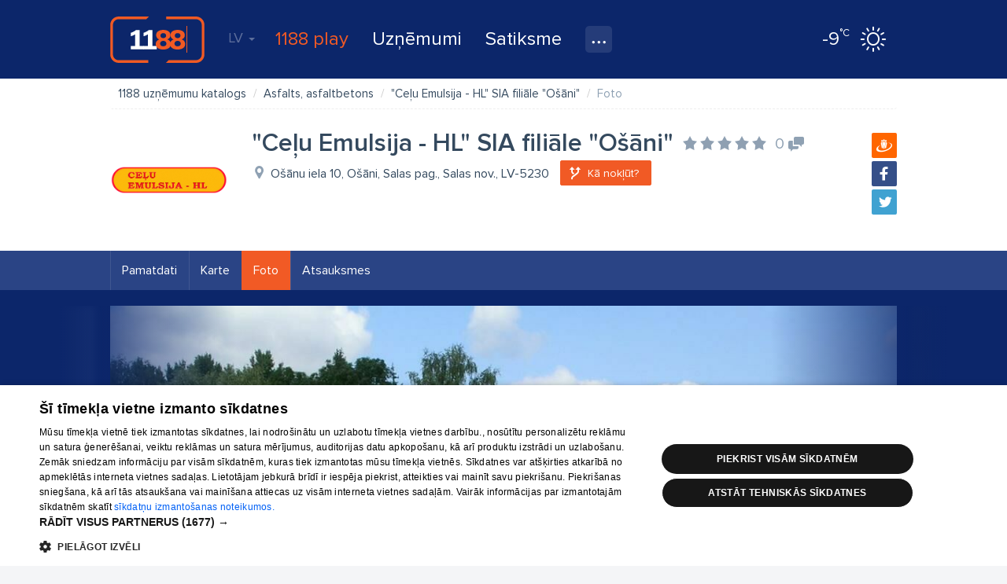

--- FILE ---
content_type: text/html; charset=UTF-8
request_url: https://www.1188.lv/katalogs/asfalts-asfaltbetons-1265/celu-emulsija-hl-sia-filiale-osani-834339/foto
body_size: 45885
content:
<!DOCTYPE html>
<html lang="lv">
<head>
    <meta charset="UTF-8"/>
    <meta name="viewport" content="width=device-width, initial-scale=1.0, maximum-scale=1.0, user-scalable=no">
    <meta name="theme-color" content="rgb(0,92,150)">
    <title>&quot;Ceļu Emulsija - HL&quot; SIA filiāle &quot;Ošāni&quot; foto - 1188 uzņēmumu katalogs</title>
    <meta name="description" content="Fotogrāfijas no &quot;Ceļu Emulsija - HL&quot; SIA filiāle &quot;Ošāni&quot;. Apskatiet &quot;Ceļu Emulsija - HL&quot; SIA filiāle &quot;Ošāni&quot; nosūtītās fotogrāfijas.">
<link href="/v4/assets/99fed6fd/assets/owl.carousel.min.css?v=1671790134" rel="stylesheet">
<link href="/v4/assets/304fe86b/css/infopage-gallery.css?v=1671790140" rel="stylesheet">
<link href="/v4/assets/74ec5449/css/bootstrap.css?v=1671790134" rel="stylesheet">
<link href="//fonts.googleapis.com/css?family=Roboto:300,400,500,700|Ubuntu:400,500,700&amp;subset=latin-ext,cyrillic" rel="stylesheet">
<link href="/v4/css/app.min.css?v=1762289882" rel="stylesheet">
<link href="//fonts.googleapis.com/css?family=Roboto+Slab:400,700&amp;amp;subset=latin-ext,cyrillic" rel="stylesheet">
<link href="/v4/css/infopage.min.css?v=1762289882" rel="stylesheet">
<link href="/v4/css/catalog.min.css?v=1762289882" rel="stylesheet">
<style>
            #delfi-adx-2199623 {
                position: fixed;
                bottom: 0;
                left: 0;
                right: 0;
                width: 100%;
                max-width: 100vw;
                background-color: #fff;
                z-index: 9998;
                box-shadow: 0 -2px 10px rgba(0, 0, 0, 0.1);
                text-align: center;
                display: none;
                padding: 10px 0;
                overflow: hidden;
                height: auto;
                min-height: 90px;
                box-sizing: border-box;
            }

            #delfi-adx-2199623 .adform-floor-content {
                position: relative;
                width: 100%;
                max-width: 100%;
                height: auto;
                overflow: hidden;
                text-align: center;
                box-sizing: border-box;
                padding: 0 10px;
                margin: 0 auto;
            }

            /* Iframe wrapper container */
            #delfi-adx-2199623 .adform-iframe-wrapper {
                width: 100% !important;
                max-width: 100% !important;
                overflow: hidden !important;
                position: relative;
                box-sizing: border-box;
                margin: 0 auto;
                flex-shrink: 0;
                flex-grow: 1;
                min-width: 0;
            }

            /* Iframe styling - original dimensions preserved, scaled via transform */
            #delfi-adx-2199623 .adform-iframe-wrapper iframe {
                display: block !important;
                margin: 0 !important;
                padding: 0 !important;
                border: none !important;
                transform-origin: top left !important;
                box-sizing: border-box !important;
                max-width: none !important;
                max-height: none !important;
            }

            /* Even narrower screens */
            @media (max-width: 768px) {
                #delfi-adx-2199623 {
                    padding: 5px 0;
                }
                #delfi-adx-2199623 .adform-floor-content {
                    padding: 0 5px;
                }
            }

            #delfi-adx-2199623 .adform-floor-close {
                position: absolute;
                top: -15px;
                right: 15px;
                width: 30px;
                height: 30px;
                border-radius: 50%;
                background-color: rgba(0, 0, 0, 0.7);
                border: 2px solid #fff;
                cursor: pointer;
                display: flex;
                align-items: center;
                justify-content: center;
                z-index: 1;
            }

            #delfi-adx-2199623 .adform-floor-close:before,
            #delfi-adx-2199623 .adform-floor-close:after {
                content: '';
                position: absolute;
                width: 15px;
                height: 2px;
                background-color: #fff;
            }

            #delfi-adx-2199623 .adform-floor-close:before {
                transform: rotate(45deg);
            }

            #delfi-adx-2199623 .adform-floor-close:after {
                transform: rotate(-45deg);
            }

            #adform-floor-adsense {
                position: fixed;
                bottom: 0;
                left: 0;
                right: 0;
                width: 100%;
                max-width: 100vw;
                background-color: #fff;
                z-index: 9998;
                box-shadow: 0 -2px 10px rgba(0, 0, 0, 0.1);
                text-align: center;
                display: none;
                padding: 10px 0;
                overflow: hidden;
                box-sizing: border-box;
            }

            @media (max-width: 695px) {
                #delfi-adx-2199623,
                #adform-floor-adsense {
                    display: none !important;
                }
            }
        </style>                <!-- Google Tag Manager -->
    <script>(function(w,d,s,l,i){w[l]=w[l]||[];w[l].push({'gtm.start':
                new Date().getTime(),event:'gtm.js'});var f=d.getElementsByTagName(s)[0],
            j=d.createElement(s),dl=l!='dataLayer'?'&l='+l:'';j.async=true;j.src=
            'https://www.googletagmanager.com/gtm.js?id='+i+dl;f.parentNode.insertBefore(j,f);
        })(window,document,'script','dataLayer','GTM-569RRMW');
    </script>
    <!-- End Google Tag Manager -->
    <script type="application/javascript" src="https://ced.sascdn.com/tag/3323/smart.js" async></script>
        <script>
        // Load Adform script only once
        if (!window.adformtag) {
            var adformScript = document.createElement('script');
            adformScript.src = '//s1.adform.net/banners/scripts/adx.js';
            adformScript.async = true;
            document.head.appendChild(adformScript);
        }
    </script>
        </head>
<body><!-- Google Tag Manager (noscript) -->
<noscript>
    <iframe src="https://www.googletagmanager.com/ns.html?id=GTM-569RRMW" height="0" width="0" style="display:none;visibility:hidden"></iframe>
</noscript>
<!-- End Google Tag Manager (noscript) -->

    <div class="banner wallpaper-top">
    <div class="container-fluid">
            </div>
</div>
<div id="delfi-adx-2199623" 
     class="adform-floor-ad" 
     data-adform-type="floor_ad" 
     data-adform-id="2199623"
     style="display: none;">
    <div class="adform-floor-close" onclick="document.getElementById('delfi-adx-2199623').style.display='none';"></div>
    <div class="adform-floor-content">
        <!-- Adform content will be inserted here -->
    </div>
</div>

<div id="adform-floor-adsense" style="display: none;">
    <!-- AdSense fallback will be inserted here -->
    <ins class="adsbygoogle"
         style="display:inline-block;width:970px;height:90px"
         data-ad-client="pub-1066444100463751"
         data-ad-slot="1188LV00_Pixel_visas_lapas"></ins>
</div>
<div class="page-container">
    <div id="nav-tabs">
    <div class="container-fluid">
        <a id="nav-logo" href="https://www.1188.lv/" title="Atpakaļ uz sākumlapu">1188</a>
        <div id="header-menu-mob" data-icon="menu">
            <select onchange="if(this.value === 'https://play.1188.lv') { window.open(this.value, '_blank'); } else if (this.value) { window.location.href = this.value }">
                <option hidden selected></option>
                <option value="https://play.1188.lv">1188 play</option>
                                    <option value="https://www.1188.lv/zinas/kategorija/izklaide/15">Izklaide</option>
                                <option value="https://www.1188.lv/katalogs">Uzņēmumi</option>
                <option value="https://www.1188.lv/satiksme">Satiksme</option>
                <option value="https://www.1188.lv/varda-dienas">Vārda dienas</option>
                <option value="https://www.1188.lv/laika-zinas">Laika ziņas</option>
                <option value="https://www.1188.lv/zinas/360tv-zinnesi-kontakti/25348 ">360 Ziņas kontakti</option>
                <option value="https://www.1188.lv/iesaka/tv">TV programma</option>
                <option value="https://www.1188.lv/iesaka/kino">Kino</option>
                <option value="https://www.1188.lv/iesaka/horoskopi">Horoskopi</option>
            </select>
        </div>
        <div class="menu">
            <div id="lang-nav" class="dropdown">
    <a data-toggle="dropdown" aria-haspopup="true" aria-expanded="false" data-language="lv">LV <span class="caret"></span></a>
    <ul class="dropdown-menu">
                    <li><a href="https://www.1188.lv/katalogs/asfalts-asfaltbetons-1265/celu-emulsija-hl-sia-filiale-osani-834339/foto" data-language="lv">LV</a></li>
                    <li><a href="https://www.1188.lv/en/catalog/asfalts-asfaltbetons-1265/celu-emulsija-hl-sia-filiale-osani-834339/photo" data-language="en">EN</a></li>
                    <li><a href="https://www.1188.lv/ru/katalog/asfalts-asfaltbetons-1265/celu-emulsija-hl-sia-filiale-osani-834339/foto" data-language="ru">RU</a></li>
            </ul>
</div>
            <ul>
                <li class="play-portal"><a href="https://play.1188.lv" target="_blank">1188 play</a></li>
                <li><a href="https://www.1188.lv/katalogs">Uzņēmumi</a></li>
                <li><a href="https://www.1188.lv/satiksme">Satiksme</a>
                </li>
                <li class="dropdown">
                    <a class="icon" data-icon="nav-more" data-toggle="dropdown" aria-haspopup="true"
                       aria-expanded="false" title="Visi pakalpojumi"></a>
                    <ul class="dropdown-menu">
                        <li>
                            <a href="https://www.1188.lv/laika-zinas">Laika ziņas</a>
                        </li>
                        <li>
                            <a href="https://www.1188.lv/varda-dienas">Vārda dienas</a>
                        </li>
                        <li>
                            <a href="https://www.1188.lv/zinas/360tv-zinnesi-kontakti/25348">360 Ziņas kontakti</a>
                        </li>
                        <li>
                            <a href="https://www.1188.lv/iesaka/tv">TV programma</a>
                        </li>
                        <li>
                            <a href="https://www.1188.lv/iesaka/kino">Kino</a>
                        </li>
                        <li>
                            <a href="https://www.1188.lv/iesaka/horoskopi">Horoskopi</a>
                        </li>
                    </ul>
                </li>
            </ul>
        </div>
        <div class="today-weather">
    <a href="https://www.1188.lv/laika-zinas/riga">
        <span data-icon="wicon" class="d sun"></span>
        <span class="temp"><strong>-9</strong><span>°C</span></span>
    </a>
</div>    </div>
</div>
    <div class="page-content">
        <div id="catalog-header">
    <div class="container-fluid">
        <div class="form-container">
            <form id="catalog-header-form" action="https://www.1188.lv/katalogs/meklet" method="get">            <div class="form-group label-inside what field-what-autocomplete">
<label class="control-label" for="infopagesearch-what">Ko?</label>
<input type="search" id="what-autocomplete" class="form-control" name="InfopageSearch[what]" autocomplete="off" placeholder="produkts, pakalpojums, uzņēmums">

<p class="help-block help-block-error"></p>
</div>
            <div class="form-group label-inside where">
                <input type="hidden" id="infopagesearch-vzd_code" name="InfopageSearch[vzd_code]" data-input="vzd_code">                <label class="control-label" for="where">Kur?</label>
                <input type="search" id="where-autocomplete" class="form-control" name="where" placeholder="Piem. Dārzciems, Rīga" autocomplete="off">            </div>
            <button type="submit" class="btn btn-success" title="Meklēt">Meklēt</button>
            </form>        </div>
    </div>
</div>

<div id="catalog">
    
<section id="infopage" class="catalog-content yp">
        <header id="company-header">
    <div class="container-fluid">
        <ul class="breadcrumb"><li itemscope itemtype="http://data-vocabulary.org/Breadcrumb"><a href="https://www.1188.lv/katalogs" itemprop="url"><span itemprop="title">1188 uzņēmumu katalogs</span></a></li>
<li itemscope itemtype="http://data-vocabulary.org/Breadcrumb"><a href="https://www.1188.lv/katalogs/asfalts-asfaltbetons-1265" itemprop="url"><span itemprop="title">Asfalts, asfaltbetons</span></a></li>
<li itemscope itemtype="http://data-vocabulary.org/Breadcrumb"><a href="https://www.1188.lv/katalogs/asfalts-asfaltbetons-1265/celu-emulsija-hl-sia-filiale-osani-834339" itemprop="url"><span itemprop="title">&quot;Ceļu Emulsija - HL&quot; SIA filiāle &quot;Ošāni&quot;</span></a></li>
<li class="active"><span>Foto</span></li>
</ul>    </div>

    
    <div class="container-fluid">
        <div class="company-header-info">
                            <div class="logo">
                    <a href="https://www.1188.lv/katalogs/asfalts-asfaltbetons-1265/celu-emulsija-hl-sia-filiale-osani-834339">
                        <img src="//img.1188.lv/v4/202509/966/478/3/2bbfe3e3f6a1bf6b7a43143fa37cbbb2.png" alt="&quot;Ceļu Emulsija - HL&quot; SIA filiāle &quot;Ošāni&quot;" title="&quot;Ceļu Emulsija - HL&quot; SIA filiāle &quot;Ošāni&quot;">
                    </a>
                </div>
                        <div class="info">
                
<div class="share">
    <a data-icon="draugiem" class="share-button" href="javascript:" target="popup" data-url="https://www.draugiem.lv/say/ext/add.php?url=https%3A%2F%2Fwww.1188.lv%2Fkatalogs%2Fasfalts-asfaltbetons-1265%2Fcelu-emulsija-hl-sia-filiale-osani-834339&title=%22Ce%C4%BCu+Emulsija+-+HL%22+SIA+fili%C4%81le+%22O%C5%A1%C4%81ni%221188+uz%C5%86%C4%93mumu+katalogs"></a>
    <a data-icon="facebook" class="share-button" href="javascript:" target="popup" data-url="https://www.facebook.com/sharer/sharer.php?u=https%3A%2F%2Fwww.1188.lv%2Fkatalogs%2Fasfalts-asfaltbetons-1265%2Fcelu-emulsija-hl-sia-filiale-osani-834339&title=%22Ce%C4%BCu+Emulsija+-+HL%22+SIA+fili%C4%81le+%22O%C5%A1%C4%81ni%221188+uz%C5%86%C4%93mumu+katalogs&picture=http%3A%2F%2Fimg.1188.lv%2Fv4%2F202509%2F966%2F478%2F4%2Fb58a59637339d96a6ed331745d8c284e.png"></a>
    <a data-icon="twitter" class="share-button" href="javascript:" target="popup" data-url="https://twitter.com/intent/tweet?url=https%3A%2F%2Fwww.1188.lv%2Fkatalogs%2Fasfalts-asfaltbetons-1265%2Fcelu-emulsija-hl-sia-filiale-osani-834339&text=RT%20%401188%20%22Ce%C4%BCu+Emulsija+-+HL%22+SIA+fili%C4%81le+%22O%C5%A1%C4%81ni%221188+uz%C5%86%C4%93mumu+katalogs"></a>
</div>
                <h1 class="title">
                    <span class="name">&quot;Ceļu Emulsija - HL&quot; SIA filiāle &quot;Ošāni&quot;</span>
                    <a class="rating" href="https://www.1188.lv/atsauksmes/celu-emulsija-hl-sia-filiale-osani/834339" title="Vidējais vērtējums:" data-score="0"><span class="comments empty-comments" title="0 komentāri" data-icon="comments">0</span></a>                </h1>
                <div class="address" data-icon="address">
                    Ošānu iela 10, Ošāni, Salas pag., Salas nov., LV-5230                </div>
                <div class="buttons">
                                                                        <a id="direction-btn" class="btn btn-warning" href="https://www.1188.lv/satiksme/marsruta-planotajs?to_lat=56.45640182&amp;to_lng=25.78926659&amp;from=Nor%C4%81di+s%C4%81kumpunktu&amp;from_lat=56.9496487&amp;from_lng=24.1051864&amp;search=1&amp;to=%22Ce%C4%BCu+Emulsija+-+HL%22+SIA+fili%C4%81le+%22O%C5%A1%C4%81ni%22" data-icon="direction"><span>Kā nokļūt?</span></a>                                                            </div>
                                            </div>
        </div>
    </div>
</header>    
    <nav id="infopage-tabs" class="sticky">
        <div class="container-fluid">
            <ul class="nav nav-pills"><li><a href="https://www.1188.lv/katalogs/asfalts-asfaltbetons-1265/celu-emulsija-hl-sia-filiale-osani-834339">Pamatdati</a></li>
<li><a href="https://www.1188.lv/katalogs/asfalts-asfaltbetons-1265/celu-emulsija-hl-sia-filiale-osani-834339/karte">Karte</a></li>
<li class="active"><a href="https://www.1188.lv/katalogs/asfalts-asfaltbetons-1265/celu-emulsija-hl-sia-filiale-osani-834339/foto">Foto</a></li>
<li><a href="https://www.1188.lv/atsauksmes/celu-emulsija-hl-sia-filiale-osani/834339">Atsauksmes</a></li></ul>        </div>
    </nav>
    
    <div id="infopage-gallery-slider" class="photo">
        <div class="container-fluid">
            <div class="owl-carousel">
                                    <div class="item item-photo" data-hash="1">
    <img src="//img.1188.lv/v4/202509/966/479/4/29f15bdc1c037f4af572f341581266f2.jpg" alt="">
            <span class="pic-title">bitumena emulsijas ražošanas kompānija</span>
    </div>                                    <div class="item item-photo" data-hash="2">
    <img src="//img.1188.lv/v4/202509/966/480/4/91460f1549ca8aabfb26d2e85a1b4719.jpg" alt="">
            <span class="pic-title">asfalts</span>
    </div>                                    <div class="item item-photo" data-hash="3">
    <img src="//img.1188.lv/v4/202509/966/481/4/8b60a384f076ffa3a0316e97cd296d84.jpg" alt="">
            <span class="pic-title">Bitumena emulsija</span>
    </div>                            </div>
        </div>
    </div>
    </section>
</div>
    </div>
    <footer id="footer">
    <div class="container-fluid">
        <div class="left">
            <form class="form" role="form" method="get" action="https://www.1188.lv/katalogs/meklet">
                <div class="form-group">
                    <input type="search" autocomplete="off" class="form-control " name="InfopageSearch[what]" placeholder="Ko vēlies uzzināt?">
                </div>
                <button type="submit" class="btn icon-only" data-icon="search" title="Meklēt">Meklēt</button>
            </form>
            <nav id="footer-nav" class="row hidden-xs">
                <ul class="col-sm-4">
                    <li><a href="https://www.1188.lv/zinas/1188-pakalpojumi/2148">Par mums</a></li>
                    <li><a href="https://www.1188.lv/par-mums/reklama">Reklāma</a></li>
                    <li><a href="https://www.1188.lv/par-mums/biznesam">Biznesa klientiem</a></li>
                    <li><a href="https://www.1188.lv/par-mums/tarifi">Tarifi</a></li>
                    <li><a href="https://www.1188.lv/privatuma-politika">Privātuma politika</a></li>
                    <li><a href="javascript:CookieScript.instance.show()">Sīkdatņu iestatījumi</a></li>
                    <li><a href="https://www.1188.lv/zinas/sikdatnu-lietosanas-noteikumi-interneta-vietne-1188-lv/5991">Sīkdatņu lietošanas noteikumi</a></li>
                    <li><a href="https://www.1188.lv/komentaru-noteikumi">Komentāru pievienošana</a></li>
                </ul>
                <ul class="col-sm-4">
                    <li><a href="https://www.1188.lv/katalogs">Uzņēmumi</a></li>
                    <li><a href="https://www.1188.lv/satiksme">Autobusi, vilcieni, starptautiskie reisi</a></li>
                    <li><a href="https://www.1188.lv/satiksme/starppilsetu-autobusi">Autobusu biļetes</a></li>
                    <li><a href="https://www.1188.lv/satiksme/vilcieni">Vilcienu biļetes</a></li>
                </ul>
                <ul class="col-sm-4">
                    <li><a href="https://www.1188.lv/iesaka/kino">Kinoteātros</a></li>
                    <li><a href="https://www.1188.lv/iesaka/tv">TV programma</a></li>
                    <li><a href="https://www.1188.lv/liguma-noteikumi">Līguma noteikumi</a></li>
                    <li><a href="https://www.1188.lv/zinas/360tv-zinnesi-kontakti/25348">360 Ziņas kontakti</a></li>
                </ul>
            </nav>
            <div id="footer-nav-mob" class="hidden visible-xs" data-icon="menu">
                <select onchange="if (this.value) window.location.href=this.value">
                    <option hidden selected></option>
                    <optgroup label="">
                        <option value="https://www.1188.lv/zinas/1188-pakalpojumi/2148">Par mums</option>
                        <option value="https://www.1188.lv/par-mums/reklama">Reklāma</option>
                        <option value="https://www.1188.lv/par-mums/biznesam">Biznesa klientiem</option>
                        <option value="https://www.1188.lv/par-mums/tarifi">Tarifi</option>
                        <option value="https://www.1188.lv/privatuma-politika">Privātuma politika</option>
                        <option value="https://www.1188.lv/zinas/sikdatnu-lietosanas-noteikumi-interneta-vietne-1188-lv/5991">Sīkdatņu lietošanas noteikumi</option>
                        <option value="https://www.1188.lv/komentaru-noteikumi">Komentāru pievienošana</option>
                    </optgroup>
                    <optgroup label="">
                        <option value="https://www.1188.lv/katalogs">Uzņēmumi</option>
                        <option value="https://www.1188.lv/satiksme">Autobusi, vilcieni, starptautiskie reisi</option>
                        <option value="https://www.1188.lv/satiksme/starppilsetu-autobusi">Autobusu biļetes</option>
                        <option value="https://www.1188.lv/satiksme/vilcieni">Vilcienu biļetes</option>
                    </optgroup>
                    <optgroup label="">
                        <option value="https://www.1188.lv/iesaka/tv">TV programma</option>
                        <option value="https://www.1188.lv/iesaka/kino">Kinoteātros</option>
                        <option value="https://www.1188.lv/liguma-noteikumi">Līguma noteikumi</option>
                        <option value="https://www.1188.lv/zinas/360tv-zinnesi-kontakti/25348">360 Ziņas kontakti</option>
                    </optgroup>
                </select>
            </div>
            <div class="add-company">
                <a class="btn btn-block btn-warning btn-lg" data-icon="next" href="https://www.1188.lv/katalogs/registret-uznemumu">Piesaki savu uzņēmumu</a>
                <p class="notes">Ja tavs uzņēmums nav mūsu datubāzē, aizpildi vienkāršu formu.</p>
            </div>
        </div>
        <div class="right">
            <div class="copyright">
                <p class="text-wrap">1188 datu bāzes, tās daļas vai datu bāzē iekļautās informācijas, vai informācijas daļas pavairošana vai izplatīšana jebkādā formā stingri aizliegta. Tāpat arī ir aizliegta lejupielāde automātiskā režīmā. Jebkura 1188 web lapā publicētā materiāla pārpublicēšana ir kategoriski aizliegta bez 1188 web lapas redakcijas atļaujas.</p>
                <p>Portāla palīdzības dienests: e-pasts - <a href="mailto:info@1188.lv" title="Palīdzības dienesta e-pasta adrese">info@1188.lv</a><br>
                    Izstrādāts <a href="https://www.tet.lv/par-tet/par-mums/zimoli">SIA Helio Media</a> 2004-2026</p>
            </div>
            <ul class="soc-icons">
                <li><a data-icon="facebook" target="_blank" href="//www.facebook.com/1188.lv"></a></li>
                <li><a data-icon="draugiem" target="_blank" href="//www.draugiem.lv/1188"></a></li>
                <li><a data-icon="twitter" target="_blank" href="//twitter.com/1188"></a></li>
                <li><a data-icon="google" target="_blank" href="//plus.google.com/u/1/116153303316815609354"></a></li>
            </ul>
        </div>
    </div>
</footer>
</div>
    <div id="sas_93629"></div>
    <script type="application/javascript">
        var sas = sas || {};
        sas.cmd = sas.cmd || [];
        sas.cmd.push(
            function () {
                sas.call(
                    { siteId: 287038, pageId: 1315282, formatId: 93629, tagId: "sas_93629" },
                    { networkId: 3323, domain: "https://www14.smartadserver.com" /*, onNoad: function() {} */ }
                );
            }
        );
    </script>
    <!-- Load Delfi script after jQuery and StickyAsset are ready -->
    <script>
        (function() {
            // Check if Delfi script is already loaded
            if (window.delfi_afp && window.delfi_afp.push && typeof window.delfi_afp.push === 'function') {
                return; // Already loaded
            }
            
            var loadAttempts = 0;
            var maxAttempts = 50; // 5 seconds max (50 * 100ms)
            
            // Wait for jQuery and sticky plugin to be available
            function loadDelfiScript() {
                loadAttempts++;
                
                if (loadAttempts > maxAttempts) {
                    console.warn('Delfi script loading timeout - jQuery or StickyAsset not available');
                    return;
                }
                
                if (typeof jQuery !== 'undefined' && typeof jQuery.fn.sticky === 'function') {
                    // Check if script is already in DOM
                    var existingScript = document.querySelector('script[src*="delfi.lv"]');
                    if (existingScript) {
                        return; // Already loading or loaded
                    }
                    
                    var script = document.createElement('script');
                    script.src = '//g.delfi.lv/scms/?g=d20-barebone';
                    script.async = true;
                    script.onerror = function() {
                        console.warn('Failed to load Delfi script');
                    };
                    document.head.appendChild(script);
                } else {
                    // Retry after a short delay
                    setTimeout(loadDelfiScript, 100);
                }
            }
            
            // Start checking when DOM is ready
            if (document.readyState === 'loading') {
                document.addEventListener('DOMContentLoaded', loadDelfiScript);
            } else {
                loadDelfiScript();
            }
        })();
    </script>
<script src="/v4/assets/8077fdfa/jquery.js?v=1671790134"></script>
<script src="/v4/assets/dfe40772/mgcode.helpers.js?v=1671790134"></script>
<script src="/v4/assets/64bfb2a1/js/share-buttons.js?v=1671790140"></script>
<script src="/v4/js/booknow-widget.js?v=1762289882"></script>
<script src="/v4/js/booknow-button.js?v=1762289882"></script>
<script src="/v4/assets/9597c567/bootstrap-tabdrop.js?v=1671790134"></script>
<script src="/v4/assets/99fed6fd/owl.carousel.min.js?v=1671790134"></script>
<script src="/v4/assets/304fe86b/js/infopage-gallery.js?v=1671790140"></script>
<script src="/v4/assets/74ec5449/js/bootstrap.js?v=1671790134"></script>
<script src="/v4/assets/726d7060/jquery.browser.min.js?v=1671790134"></script>
<script src="/v4/assets/94715c1f/jquery.sticky.js?v=1671790134"></script>
<script src="/v4/js/main.js?v=1762289882"></script>
<script src="/v4/js/catalog.js?v=1762289882"></script>
<script src="/v4/assets/63d53ca6/typeahead.bundle.min.js?v=1671790134"></script>
<script src="/v4/assets/28a7c820/js/vzd-search.js?v=1671790140"></script>
<script src="/v4/assets/304fe86b/js/catalog-header-form.js?v=1671790140"></script>
<script>
            if (!window.delfi_afp) {
                window.delfi_afp = { banners: [] };
            }
            if (!window.delfi_afp.push) {
                window.delfi_afp.push = function(options) {
                    if (!this.banners) {
                        this.banners = [];
                    }
                    this.banners.push(options);
                };
            }
        
            // Only show on desktop
            if (window.innerWidth >= 696) {
                window.delfi_afp.push({
                    dom: 'delfi-adx-2199623',
                    mid: parseInt('2199623', 10),
                    lazyload: false,
                    widthAtLeast: 696,
                });
            }
        
            let adformLoaded = false;
            let adformEmpty = false;
            let adsenseShown = false;
            let fallbackTimer = null;

            // Function to show AdSense fallback
            const showAdSenseFallback = function() {
                if (!adformLoaded || adformEmpty) {
                    const adsenseContainer = document.getElementById('adform-floor-adsense');
                    const adformContainer = document.getElementById('delfi-adx-2199623');

                    if (adsenseContainer && !adsenseShown) {
                        // Hide Adform container if it exists
                        if (adformContainer) {
                            adformContainer.style.display = 'none';
                        }

                        // Show AdSense container
                        adsenseContainer.style.display = 'block';
                        adsenseShown = true;

                        // Insert AdSense ad
                        (adsbygoogle = window.adsbygoogle || []).push({
                            google_ad_client: 'pub-1066444100463751',
                            google_ad_slot: '1188LV00_Pixel_visas_lapas',
                            google_ad_width: 970,
                            google_ad_height: 90
                        });
                    }
                }
            };

            // Start fallback timer
            fallbackTimer = setTimeout(function() {
                if (!adformLoaded) {
                    showAdSenseFallback();
                }
            }, 3000);

            // Handle Adform load
            window.adformtag = window.adformtag || [];
            window.adformtag.push(function() {
                window.adformtag.onLoaded(parseInt('2199623', 10), function(element) {
                    adformLoaded = true;
                    clearTimeout(fallbackTimer);

                    const banner = document.getElementById('delfi-adx-2199623');
                    if (element.isEmpty) {
                        adformEmpty = true;
                        if (banner) {
                            banner.style.display = 'none';
                        }
                        showAdSenseFallback();
                    } else {
                        if (banner) {
                            banner.style.display = 'block';
                        }
                        // Hide AdSense if it was shown
                        const adsenseContainer = document.getElementById('adform-floor-adsense');
                        if (adsenseContainer) {
                            adsenseContainer.style.display = 'none';
                        }
                    }
                });
            });

            // Additional fallback check - if DOM has content but onLoaded didn't fire
            let domChecks = 0;
            const checkDomContent = function() {
                const banner = document.getElementById('delfi-adx-2199623');
                if (banner) {
                    const hasContent = banner.children.length > 0 || banner.innerHTML.trim().length > 0;
                    if (hasContent && !adformLoaded) {
                        // Content found but onLoaded didn't fire
                        adformLoaded = true;
                        clearTimeout(fallbackTimer);
                        banner.style.display = 'block';
                    } else if (!hasContent && domChecks < 3 && !adformLoaded) {
                        // No content yet, check again
                        domChecks++;
                        setTimeout(checkDomContent, 3000);
                    } else if (!hasContent && domChecks >= 3 && !adformLoaded) {
                        // No content after multiple checks
                        showAdSenseFallback();
                    }
                }
            };

            // Start DOM content check after a delay
            setTimeout(checkDomContent, 1000);

            // Reusable function to scale iframes using CSS transform
            function scaleIframes(containerElement, designedWidth, designedHeight) {
                if (!containerElement) return;

                const iframes = containerElement.querySelectorAll('iframe');
                        iframes.forEach(function(iframe) {
                    // Get iframe's original dimensions
                    // First check data attributes (persisted dimensions)
                    let iframeWidth = parseInt(iframe.getAttribute('data-original-width'));
                    let iframeHeight = parseInt(iframe.getAttribute('data-original-height'));
                    
                    // If not in data attributes, get from width/height attributes
                    if (!iframeWidth || !iframeHeight) {
                        iframeWidth = parseInt(iframe.getAttribute('width')) || iframeWidth;
                        iframeHeight = parseInt(iframe.getAttribute('height')) || iframeHeight;
                    }
                    
                    // If still not available, try to get from computed dimensions
                    if (!iframeWidth || !iframeHeight) {
                        iframeWidth = iframeWidth || iframe.offsetWidth || iframe.scrollWidth || designedWidth;
                        iframeHeight = iframeHeight || iframe.offsetHeight || iframe.scrollHeight || designedHeight;
                    }

                    // Use designed dimensions as fallback
                    if (!iframeWidth) iframeWidth = designedWidth;
                    if (!iframeHeight) iframeHeight = designedHeight;
                    
                    // Store dimensions in data attributes so they persist
                    iframe.setAttribute('data-original-width', iframeWidth);
                    iframe.setAttribute('data-original-height', iframeHeight);

                    // Get or create wrapper container
                    let wrapper = iframe.parentElement;
                    if (!wrapper || !wrapper.classList.contains('adform-iframe-wrapper')) {
                        wrapper = document.createElement('div');
                        wrapper.className = 'adform-iframe-wrapper';
                        iframe.parentNode.insertBefore(wrapper, iframe);
                        wrapper.appendChild(iframe);
                    }

                    // Get container width (account for padding)
                    const content = containerElement.closest('.adform-floor-content') || containerElement;
                    const contentWidth = content.offsetWidth || content.clientWidth;
                    // Account for padding: 10px on each side = 20px total
                    const containerWidth = contentWidth > 0 ? contentWidth - 20 : window.innerWidth - 20;

                    // Ensure wrapper has full width of its parent (use percentage)
                    wrapper.style.width = '100%';
                    wrapper.style.maxWidth = '100%';
                    wrapper.style.overflow = 'hidden';
                    wrapper.style.position = 'relative';
                    wrapper.style.boxSizing = 'border-box';
                    wrapper.style.margin = '0 auto';
                    wrapper.style.flexShrink = '0';
                    wrapper.style.flexGrow = '1';
                    wrapper.style.minWidth = '0';

                    // Force a reflow to get accurate width
                    void wrapper.offsetWidth;

                    // Get actual wrapper width after it's been sized
                    // Use the calculated container width (accounting for padding)
                    const actualWrapperWidth = containerWidth;

                    // Calculate scale = containerWidth / designedWidth
                    const scale = actualWrapperWidth > 0 && iframeWidth > 0 ? Math.min(actualWrapperWidth / iframeWidth, 1) : 1;

                    // Debug logging (remove in production)
                    console.log('Adform FloorAd scaling:', {
                        iframeWidth: iframeWidth,
                        iframeHeight: iframeHeight,
                        containerWidth: containerWidth,
                        actualWrapperWidth: actualWrapperWidth,
                        designedWidth: designedWidth,
                        scale: scale
                    });

                    // Apply transform to iframe (keep original dimensions unchanged)
                    // Use setProperty with !important to prevent Adform from overwriting
                    iframe.style.setProperty('width', iframeWidth + 'px', 'important');
                    iframe.style.setProperty('height', iframeHeight + 'px', 'important');
                    iframe.style.setProperty('transform', 'scale(' + scale + ')', 'important');
                    iframe.style.setProperty('transform-origin', 'top left', 'important');
                    iframe.style.setProperty('display', 'block', 'important');
                    iframe.style.setProperty('margin', '0', 'important');
                    iframe.style.setProperty('padding', '0', 'important');
                    iframe.style.setProperty('border', 'none', 'important');
                    iframe.style.setProperty('box-sizing', 'border-box', 'important');
                    iframe.style.setProperty('max-width', 'none', 'important');
                    iframe.style.setProperty('max-height', 'none', 'important');

                    // Set wrapper height to accommodate scaled iframe
                    wrapper.style.height = (iframeHeight * scale) + 'px';

                    // Function to reapply scaling (used by observers and load event)
                    const reapplyScaling = function() {
                        // Get stored dimensions from data attributes
                        const storedWidth = parseInt(iframe.getAttribute('data-original-width')) || iframeWidth;
                        const storedHeight = parseInt(iframe.getAttribute('data-original-height')) || iframeHeight;
                        
                        const currentContentWidth = content.offsetWidth || content.clientWidth;
                        const currentContainerWidth = currentContentWidth > 0 ? currentContentWidth - 20 : window.innerWidth - 20;
                        
                        // Force reflow
                        void wrapper.offsetWidth;
                        
                        // Recalculate scale using stored dimensions
                        const currentScale = currentContainerWidth > 0 && storedWidth > 0 ? Math.min(currentContainerWidth / storedWidth, 1) : 1;
                        
                        // Reapply all styles with !important
                        iframe.style.setProperty('width', storedWidth + 'px', 'important');
                        iframe.style.setProperty('height', storedHeight + 'px', 'important');
                        iframe.style.setProperty('transform', 'scale(' + currentScale + ')', 'important');
                        iframe.style.setProperty('transform-origin', 'top left', 'important');
                        iframe.style.setProperty('max-width', 'none', 'important');
                        iframe.style.setProperty('max-height', 'none', 'important');
                        wrapper.style.height = (storedHeight * currentScale) + 'px';
                    };

                    // Add load event listener
                    iframe.addEventListener('load', reapplyScaling, { once: true });

                    // Watch for style changes on iframe (in case Adform overwrites)
                    const iframeStyleObserver = new MutationObserver(function(mutations) {
                        let needsReapply = false;
                        mutations.forEach(function(mutation) {
                            if (mutation.type === 'attributes' && mutation.attributeName === 'style') {
                                // Check if transform was removed or changed
                                const currentTransform = window.getComputedStyle(iframe).transform;
                                if (!currentTransform || currentTransform === 'none' || !currentTransform.includes('scale')) {
                                    needsReapply = true;
                                }
                            }
                        });
                        if (needsReapply) {
                            setTimeout(reapplyScaling, 10);
                        }
                    });

                    // Observe iframe for style attribute changes
                    iframeStyleObserver.observe(iframe, { 
                        attributes: true, 
                        attributeFilter: ['style'] 
                    });
                });
            }

            // Function to scale floor ad content
            function scaleFloorAdContent() {
                const banner = document.getElementById('delfi-adx-2199623');
                if (banner && banner.style.display !== 'none') {
                    const content = banner.querySelector('.adform-floor-content');
                    if (content) {
                        // Use requestAnimationFrame to ensure layout is complete
                        requestAnimationFrame(function() {
                            // Floor ad designed dimensions are 970x90px
                            scaleIframes(content, 970, 90);
                        });
                    }
                }
            }

            // Debounced scaling function
            let lastScaleTime = 0;
            let scaleTimeout = null;
            const debouncedScale = function() {
                const now = Date.now();
                if (now - lastScaleTime < 100) {
                    clearTimeout(scaleTimeout);
                    scaleTimeout = setTimeout(function() {
                        requestAnimationFrame(scaleFloorAdContent);
                        lastScaleTime = Date.now();
                    }, 150);
                } else {
                    requestAnimationFrame(scaleFloorAdContent);
                    lastScaleTime = now;
                }
            };

            // Run scaling function multiple times to catch content at different load times
            [100, 500, 1000, 2000].forEach(function(delay) {
                setTimeout(debouncedScale, delay);
            });

            // Also run on window resize
            window.addEventListener('resize', debouncedScale, { passive: true });

            // Run when banner is shown
            const observer = new MutationObserver(function(mutations) {
                let shouldScale = false;
                mutations.forEach(function(mutation) {
                    if (mutation.type === 'attributes' && mutation.attributeName === 'style') {
                        const banner = document.getElementById('delfi-adx-2199623');
                        if (banner && banner.style.display !== 'none') {
                            shouldScale = true;
                        }
                    }
                    // Watch for iframe additions or any node additions
                    if (mutation.type === 'childList' && mutation.addedNodes.length > 0) {
                        // Check if any added node is an iframe or contains an iframe
                        Array.from(mutation.addedNodes).forEach(function(node) {
                            if (node.nodeType === 1) { // Element node
                                if (node.tagName === 'IFRAME' || node.querySelector && node.querySelector('iframe')) {
                                    shouldScale = true;
                                }
                            }
                        });
                    }
                });
                
                if (shouldScale) {
                    const banner = document.getElementById('delfi-adx-2199623');
                    if (banner && banner.style.display !== 'none') {
                        // Small delay to ensure iframe is fully in DOM
                        setTimeout(function() {
                            debouncedScale();
                        }, 50);
                    }
                }
            });

            const banner = document.getElementById('delfi-adx-2199623');
            if (banner) {
                observer.observe(banner, { 
                    attributes: true, 
                    attributeFilter: ['style'],
                    childList: true,
                    subtree: true
                });
            }
        </script>
<script>jQuery(function ($) {
$('.share').shareButtons([]);

    $("#infopage-tabs .nav").tabdrop();
    $("#infopage-tabs").addClass("tabdrop-ready");

$('#infopage-gallery-slider').infopageGallery([]);
$.post("https://www.1188.lv/v4/lv/catalog/infopage/track-view", {id:834339});
jQuery('#where-autocomplete').vzdSearch({"url":"https:\/\/api.1188.lv\/v3\/vzd\/vzd\/search?types%5B0%5D=104\u0026types%5B1%5D=105\u0026types%5B2%5D=106\u0026types%5B3%5D=113\u0026types%5B4%5D=201\u0026types%5B5%5D=107\u0026types%5B6%5D=108"});
$('#catalog-header-form').catalogHeaderForm({"currentLang":"lv","branchUrl":"https://api.1188.lv/v3/catalog/search/autocomplete"});
});</script></body></html>


--- FILE ---
content_type: text/css
request_url: https://www.1188.lv/v4/css/catalog.min.css?v=1762289882
body_size: 21518
content:
#infopage-gallery .video span:before,#infopage-tabs .nav .tabdrop>a:after,#infopage-gallery-slider .owl-prev:before,#infopage-gallery-slider .owl-next:before,#infopage-offers .article-date:before,.company-info .files .list-data a:before,.page-container{background:none}.catalog-content>.container-fluid{width:100%;max-width:1420px;padding:0 210px}.catalog-content .breadcrumb{margin:0;padding:10px;background:none;border:0;color:#34495e;white-space:nowrap;overflow:hidden;text-overflow:ellipsis}.catalog-content .breadcrumb a{color:inherit}.catalog-content .breadcrumb>.active{color:#8fa1b3}.catalog-content .breadcrumb>li{display:inline}#branch-list-form{padding-top:20px}#branch-list-form .title{margin:0 0 20px;font-size:18px;line-height:24px;text-align:center}#branch-list-form .form-group{margin-bottom:30px}#branch-list-form .form-control{height:40px;line-height:40px;border-color:#ddd;padding:6px 12px}#branch-list-form .form-control.tt-hint{color:#8fa1b3}#branch-list-form .twitter-typeahead.loading:before{display:none}#branch-list-form .twitter-typeahead.loading:after{left:100%;margin-left:-40px;background-size:26px}#branch-list-form .tt-menu{width:100%;max-height:380px;overflow-y:auto;border-radius:0 0 2px 2px;border:1px solid #ddd;border-top:0;margin-top:-1px;background:#fff;box-shadow:0 6px 12px rgba(0,0,0,.175);z-index:101 !important}#branch-list-form .tt-suggestion{padding:10px;font-size:15px;line-height:18px;position:relative;cursor:pointer}#branch-list-form .tt-suggestion+.tt-suggestion{box-shadow:inset 0 1px 0 rgba(77,104,128,.1)}#branch-list-form .tt-suggestion strong{font-weight:500;color:#000}#branch-list-form .tt-suggestion:hover,#branch-list-form .tt-suggestion.tt-cursor{background:#4d6880 !important;color:#fff}#branch-list-form .tt-suggestion:hover *,#branch-list-form .tt-suggestion.tt-cursor *{color:#fff !important}#branch-list-form.loading:before{background-color:rgba(245,245,245,.9)}#branch-list-form.loading:after{margin-top:-3px}#letter-tabs{font-size:18px;line-height:40px;text-align:center;text-transform:uppercase}#letter-tabs .container-fluid{display:table;width:100%;max-width:1000px;table-layout:fixed;padding:0}#letter-tabs .container-fluid:before{display:none}#letter-tabs .container-fluid:after{display:none}#letter-tabs .letter{display:table-cell;vertical-align:middle;min-width:34px}#letter-tabs .letter a{display:block;width:100%;padding:5px 0;color:#34495e;text-decoration:none !important}#letter-tabs .letter a:hover{background:#fff;color:#f70}#letter-tabs .selected{background:#f70 !important;color:#fff !important;position:relative;font-size:22px}#letter-tabs .selected:after{content:" ";display:block;width:0;height:0;border-top:9px solid #f70;border-right:17px solid transparent;border-left:17px solid transparent;position:absolute;bottom:-9px;left:50%;margin-left:-17px}.is-sticky #letter-tabs{background:#fff;box-shadow:0 1px 1px rgba(0,0,0,.15)}:lang(en) #letter-tabs .selected:after{border-right-width:22px;border-left-width:22px;margin-left:-22px}#letter-content{padding:15px 0;background:#fff;box-shadow:0 -1px 0 #eee}#letter-content .letter{overflow:hidden}#letter-content .letter+.letter{border-top:1px solid #eee}#letter-content ul{margin:15px 0 15px 40px;padding:0;list-style:none;column-count:3;-webkit-column-count:3;-moz-column-count:3}#letter-content li{-webkit-column-break-inside:avoid;page-break-inside:avoid;break-inside:avoid}#letter-content a{display:block;padding:5px;color:#34495e}#letter-content .letter-title{display:block;float:left;width:34px;margin-top:11px;font-size:18px;line-height:34px;text-align:center;color:#34495e}#catalog{background:#f4f5f7}#catalog .banner.giga [id^=bbb],#catalog .banner.giga [id^=adform]{margin-top:10px !important}.branch-header .row{display:table;width:100%;margin:0}.branch-header h1{margin:20px 10px 25px;font-weight:500;font-size:28px;line-height:32px;color:#f15a25}.branch-header .breadcrumb{border-bottom:1px dashed #ddd}.branch-header [class^=col-]{float:none;width:auto;padding:0;display:table-cell}.branch-header [class^=col-] h1{margin:10px 10px 20px}.branch-header .description{vertical-align:bottom;padding:25px 0;text-align:right;font-size:14px;line-height:20px;color:#4d6880}.branch-header .description-content{border-right:2px solid #8fa1b3;padding:5px 15px}.branch-header .description ul{margin:5px 0;padding:0;list-style:none}.branch-header .description ul li{display:inline-block;padding-left:20px;position:relative}.branch-header .description ul li:before{content:" ";display:block;width:4px;height:4px;border-radius:50%;background:#4d6880;position:absolute;top:50%;left:10px;margin-top:-2px}.branch-header .description :last-of-type~br{display:none}.branch-header .description br+br{display:none}#infopage-search-form.loading{overflow:hidden}#infopage-search-form.loading:before{background-color:rgba(245,245,245,.9)}#infopage-search-form.loading:after{top:200px}.catalog-content .aside{width:200px;margin-bottom:10px;overflow:hidden}.catalog-content .aside.left{float:left;margin-left:-210px}.catalog-content .aside.right{float:right;margin-right:-210px}.catalog-content .aside .aside-item{margin-bottom:20px}.catalog-content .aside .aside-item.banner{margin-bottom:0}.catalog-content .aside .is-sticky[style*="height: 0px"]{visibility:hidden}.catalog-content .aside .aside-title{display:block;margin-bottom:10px;padding:10px;border-bottom:1px solid #eee}.catalog-content .aside .styled-checkbox{display:block;padding:2px 5px;font-size:14px}.catalog-content .aside .btn[data-icon=address]{display:block;margin:15px 0}.catalog-content .aside .btn[data-icon=address]:before{float:left;margin-top:5px;font-size:20px}.catalog-content .aside .aside-item a.subbranch{display:block;padding:2px 0 2px 25px;font-size:14px}.catalog-list{margin-top:30px}.branch-header~.catalog-list{margin-top:0}.catalog-list .list-view .items{margin-bottom:30px}.catalog-list .list-view .company{overflow:hidden;min-height:110px;margin-bottom:5px;position:relative}.catalog-list .list-view .company .logo{display:block;float:left;width:140px;padding:20px}.catalog-list .list-view .company .logo img{display:block;max-width:100px;max-height:100px;margin:0 auto}.catalog-list .list-view .company .logo.placeholder{padding-top:25px;padding-bottom:5px;text-align:center;text-decoration:none !important;color:#cfdae5}.catalog-list .list-view .company .logo.placeholder:before{font-size:64px}.catalog-list .list-view .company .logo.placeholder:hover{color:#8fa1b3}.catalog-list .list-view .company .company-info-container{margin-left:140px;overflow:visible;text-align:right}.catalog-list .list-view .company .feature-coupon{display:block;position:absolute;top:10px;left:100px;margin-left:-5px;font-size:40px;color:#e03b00;text-decoration:none !important}.catalog-list .list-view .company .feature-coupon:before{position:relative;z-index:10}.catalog-list .list-view .company .feature-coupon:after{content:" ";display:block;position:absolute;top:5px;left:5px;width:30px;height:30px;border-radius:50%;background:#fff;z-index:5}.catalog-list .list-view .company .main-info{padding:0 15px 15px 0;text-align:left}.catalog-list .list-view .company-title{margin:15px 15px 0 0;padding-right:160px;position:relative;text-align:left}.catalog-list .list-view .company-title a{color:#000;text-decoration:none !important}.catalog-list .list-view .company-title .name{margin-right:3px}.catalog-list .list-view .company .rating{width:auto;float:right;position:absolute;top:1px;right:1px}.catalog-list .list-view .company .rating .comments{position:relative;top:1px;margin-left:110px;padding-left:5px;padding-right:20px;font-weight:400;font-size:18px;line-height:22px;color:#f70}.catalog-list .list-view .company .rating .empty-comments{color:#8fa1b3}.catalog-list .list-view .company .rating .comments:before{position:absolute;top:50%;right:0;margin-top:-7px;font-size:15px}.catalog-list .list-view .company .address{display:table;margin:8px 0 5px;padding-left:24px;font-size:14px;color:#34495e;position:relative;text-decoration:none !important}.catalog-list .list-view .company .address:before{width:20px;font-size:20px;position:absolute;top:-2px;left:0;text-align:center;color:#8fa1b3}.catalog-list .list-view .company .address:hover{color:#000}.catalog-list .list-view .company .address:hover:before{color:#34495e}.catalog-list .list-view .company .address .area{display:block;margin:3px 0;font-size:14px;line-height:15px}.catalog-list .list-view .company .status{display:table;margin:8px 0 5px;position:relative}.catalog-list .list-view .company .status .label{font-size:14px}.catalog-list .list-view .company .contacts{display:inline-block;font-size:14px;text-decoration:none !important;color:#34495e}.catalog-list .list-view .company .contacts span{display:inline-block;margin-right:5px}.catalog-list .list-view .company .contacts span:before{display:block;float:left;width:18px;margin:2px 3px 0;color:#8fa1b3}.catalog-list .list-view .company .contacts span:hover{color:#000}.catalog-list .list-view .company .contacts span:hover:before{color:#34495e}.catalog-list .list-view .company .features{margin-top:3px;font-size:0;line-height:0}.catalog-list .list-view .company .features a{display:inline-block}.catalog-list .list-view .company .details{display:inline-flex;flex-flow:row wrap;justify-content:flex-end;float:right;max-width:338px;padding:15px;text-align:left}.catalog-list .list-view .company .branch{flex-basis:100%;margin-top:5px;margin-left:5px;font-size:14px;line-height:16px}.catalog-list .list-view .company .branch strong{font-weight:500;color:#000}.catalog-list .list-view .company .branch a{color:#34495e;text-decoration:none !important}.catalog-list .list-view .company .branch a:hover{color:#000}.catalog-list .list-view .company .snippet{margin-top:5px;margin-left:5px;font-size:14px;line-height:16px}.catalog-list .list-view .company .thumbs{margin:2px 0 0}.catalog-list .list-view .company .thumbs .img{width:100px;margin:0 0 0 2px}.catalog-list .list-view .company .thumbs .img:nth-child(n+4){display:none}.catalog-list .list-view .company .thumbs .img:nth-child(n+3) a[data-icon=video]:before{display:none}.catalog-list .list-view .company .thumbs .img:nth-child(n+3) a[data-icon=video]:after{display:none}.catalog-list .list-view .company .thumbs .total{width:100px;margin:0 0 0 2px}.catalog-list .list-view .company .thumbs .total a span:before{margin-top:16px}.catalog-list .list-view .company .thumbs .total a:only-child span{margin-top:25px}.catalog-list .list-view .company .thumbs[data-count="3"] .total{display:none}.catalog-list .list-view .company .thumbs[data-count="4"] .total{display:block}.catalog-list .list-view .company .booknow{border:0;border-radius:3px;background:url(../img/logo-booknow-inverse.svg) no-repeat 50% -7px #2a4485;display:inline-block;min-width:202px;height:auto;margin:2px 0 0 2px;padding:39px 10px 10px;font-size:14px;line-height:20px;color:#fff !important;box-shadow:none !important}.catalog-list .list-view .company .booknow+.gallery-preview-thumbs .img a[data-icon=video]:before{display:none}.catalog-list .list-view .company .booknow+.gallery-preview-thumbs .img a[data-icon=video]:after{display:none}.catalog-list .list-view .company .booknow+.gallery-preview-thumbs .img:nth-child(n+2){display:none}.catalog-list .list-view .company.yp{border-radius:3px;background:#fff}.catalog-list .list-view .company.yp .company-title{font-weight:500;font-size:18px;line-height:22px}.catalog-list .list-view .company.yp:hover{z-index:30;box-shadow:0 2px 25px rgba(77,104,128,.25)}.catalog-list .list-view .company.top{background:#fffedd}.catalog-list .list-view .company:not(.yp){border-bottom:1px solid #ddd}.catalog-list .list-view .company:not(.yp):last-child{margin-bottom:0}.catalog-list .list-view .BannerPlaceholder{overflow:hidden}.catalog-list .list-view [id^=bbb],.catalog-list .list-view [id^=adform]{margin-bottom:5px !important}.catalog-list .list-view .pagination{display:block;margin:15px 0}.catalog-list .list-view .pagination.prev{margin-top:0}.catalog-list .list-view .pagination.next{margin:30px 0}.catalog-list .list-view .pagination .btn{display:block;height:40px;line-height:40px;border:0;background:#4d6880;color:#fff}.catalog-list .list-view .pagination .btn:hover{background:#34495e;box-shadow:0 2px 15px rgba(77,104,128,.25)}.catalog-list .list-view .pagination.loading:before{background-color:rgba(244,245,247,.9)}.catalog-list .list-view .pagination.loading .btn{box-shadow:none !important}#company-form{min-height:calc(100vh - 118px);display:flex;flex-direction:column;background:#fff}#company-form .form-header{text-align:center;background:url(../img/yp-groups/yp-group-1188-cover.jpg) no-repeat 50% 90% #fff;background-size:cover;position:relative}#company-form .form-header:before{content:" ";display:block;position:absolute;top:0;left:0;width:100%;height:40%;background:-moz-linear-gradient(top, rgba(52, 73, 94, 0.75) 0%, rgba(52, 73, 94, 0.75) 1%, rgba(52, 73, 94, 0) 100%);background:-webkit-linear-gradient(top, rgba(52, 73, 94, 0.75) 0%, rgba(52, 73, 94, 0.75) 1%, rgba(52, 73, 94, 0) 100%);background:linear-gradient(to bottom, rgba(52, 73, 94, 0.75) 0%, rgba(52, 73, 94, 0.75) 1%, rgba(52, 73, 94, 0) 100%);filter:progid:DXImageTransform.Microsoft.gradient( startColorstr="#bf34495e", endColorstr="#0034495e",GradientType=0 )}#company-form .form-header:after{content:" ";display:block;position:absolute;bottom:0;left:0;width:100%;height:100%;background:-moz-linear-gradient(top, rgba(255, 255, 255, 0) 0%, white 100%);background:-webkit-gradient(linear, left top, left bottom, color-stop(0%, rgba(255, 255, 255, 0)), color-stop(100%, white));background:-webkit-linear-gradient(top, rgba(255, 255, 255, 0) 0%, white 100%);background:-o-linear-gradient(top, rgba(255, 255, 255, 0) 0%, white 100%);background:-ms-linear-gradient(top, rgba(255, 255, 255, 0) 0%, white 100%);background:linear-gradient(to bottom, rgba(255, 255, 255, 0) 0%, white 100%);filter:progid:DXImageTransform.Microsoft.gradient( startColorstr="#00ffffff", endColorstr="#ffffff",GradientType=0 )}#company-form .form-title{position:relative;max-width:420px;margin:75px auto 275px;z-index:10;color:#34495e;font-weight:500;font-size:32px;line-height:40px}#company-form .form-title [data-icon]:before{display:block;width:100px;height:100px;margin:25px auto;padding:20px;font-size:60px;line-height:52px;text-indent:8px;color:#34495e;background:#fff;background:rgba(255,255,255,.9);border-radius:50%}#company-form .form-title [data-icon]:after{content:" ";display:block;width:106px;height:106px;border:2px solid rgba(255,255,255,.5);border-radius:50%;position:absolute;top:-3px;left:50%;margin-left:-53px}#company-form .form-group-title{font-size:20px;line-height:24px;margin:0 0 20px}#company-form .form-content{margin-top:-250px;padding-bottom:100px;position:relative;z-index:10}#company-form .control-label{margin:0 5px 8px;font-size:16px;text-transform:uppercase}#company-form .required .control-label:after{content:" *";font-weight:500;color:#e03b00}#company-form .form-control{height:40px;line-height:40px;border-radius:3px;padding:8px 12px}#company-form textarea.form-control{height:118px;line-height:20px}#company-form .row.checkbox{margin-top:-10px;margin-bottom:0}#company-form .checkbox .icon{display:block;float:left;margin-right:5px;color:#4f6880;position:relative;z-index:10;cursor:pointer}#company-form .checkbox .icon:hover{text-decoration:none;color:#34495e}#company-form .checkbox .icon:before{content:"";font-size:24px;line-height:36px}#company-form .checkbox .styled-checkbox{padding-left:0;font-size:15px;line-height:36px;color:#8fa1b3}#company-form .checkbox .styled-checkbox [data-icon=check]:before{display:inline-block;float:left;margin:10px 5px 0 0;visibility:hidden}#company-form .checkbox .styled-checkbox input:checked~[data-icon=check]{color:#34495e;font-weight:500}#company-form .checkbox .styled-checkbox input:checked~[data-icon=check]:before{visibility:visible}#company-form .checkbox .styled-checkbox:hover{color:#34495e}#company-form .form-content .buttons{margin-top:25px;text-align:center}#company-form .form-content .buttons .btn-lg[data-icon=prev]{padding-left:40px;padding-right:20px;position:relative}#company-form .form-content .buttons .btn-lg[data-icon=prev]:before{display:block;font-size:20px;position:absolute;top:50%;left:10px;margin-top:-10px}#company-form .notes{margin-top:20px;padding-top:40px;border-top:1px solid #eee}#company-form .notes a{color:#34495e;font-weight:700}#company-form .has-success .control-label{color:#34495e}#company-form .has-success .form-control{border-color:#ccc}#company-form .has-error .control-label{color:#e03b00;font-weight:500}#company-form .has-error .form-control{border:2px solid #e03b00}#company-form .has-error .help-block{margin:5px 5px 0;font-size:14px;color:#e03b00}#company-form.sent .form-header{flex:1;display:flex;align-items:center}#company-form.sent .form-title{margin:0 auto 30px}#company-form.sent .btn{position:relative;z-index:10;margin-bottom:15px;padding:0 20px}#company-form.sent .form-title{color:#68b81b}#company-form.sent .form-title [data-icon]:before{background:#68b81b;color:#fff;font-size:50px;text-indent:4px;line-height:60px;box-shadow:0 1px 50px 1px rgba(255,255,255,.5)}#company-form.sent .form-title [data-icon]:after{border:1px solid #fff}@media(min-width: 1101px){body.wallpaper #branch-list-form>.container-fluid{padding:0 20px}body.wallpaper .aside{display:none}body.wallpaper .catalog-content>.container-fluid{padding:0 10px}body.wallpaper .catalog-list .list-view{margin-left:0}}@media(max-width: 1439px){.catalog-content>.container-fluid{max-width:1230px;padding:0 10px}.catalog-content .aside{margin-left:0 !important}.catalog-content .aside.right{float:left;clear:left;margin-right:0}.catalog-content .aside .is-sticky{height:auto !important}.catalog-content .aside .is-sticky .banner.tower{position:static !important}.catalog-list .list-view{margin-left:210px}}@media(max-width: 991px){.catalog-content .aside{display:none}.catalog-list .list-view{margin-left:0}#letter-tabs{overflow:hidden;overflow-x:auto}#letter-tabs .container-fluid{width:auto;min-width:100%}body.mobile #letter-tabs{box-shadow:none;background:none}body.mobile #letter-tabs .container-fluid{margin-bottom:10px;background:#fff;box-shadow:0 1px 1px rgba(0,0,0,.15)}}@media(max-width: 767px){#letter-content ul{column-count:2;-webkit-column-count:2;-moz-column-count:2}.branch-header [class^=col-]{display:block}.branch-header [class^=col-] h1{margin:15px 15px 0;text-align:center}.branch-header .description{padding-top:10px;text-align:center}.branch-header .description-content{border:0;padding-top:0;padding-bottom:0}.catalog-list .list-view .company.yp{margin-bottom:10px;box-shadow:0 1px 1px rgba(77,104,128,.15) !important}.catalog-list .list-view [id^=bbb],.catalog-list .list-view [id^=adform]{margin-bottom:10px !important}.catalog-list .list-view .company .details{display:none}.catalog-list .list-view .company .main-info{padding-bottom:20px}.catalog-list .list-view .items{margin-bottom:20px}.catalog-list .list-view .pagination.next{margin:20px 0}#company-form .form-content hr{border:0}#company-form .row.checkbox{margin-right:0;margin-left:0}#company-form .row.checkbox [class^=col-]{border-bottom:1px solid #eee;padding:0}#company-form .row.checkbox [class^=col-]:last-child{border:0}#company-form .custom-checkbox{overflow:hidden;line-height:45px}#company-form .checkbox .styled-checkbox{width:100%}#company-form .checkbox .icon{margin-right:10px}#company-form .checkbox .icon:before{line-height:45px}}@media(max-width: 600px){.catalog-list .list-view .pagination.next{margin:20px 10px}}@media(max-width: 480px){.catalog-list .list-view .company .logo{width:104px}.catalog-list .list-view .company .logo img{max-width:64px;max-height:64px}.catalog-list .list-view .company .company-info-container{margin-left:104px;text-align:left}.catalog-list .list-view .company .feature-coupon{top:5px;left:10px}.catalog-list .list-view .company .rating{float:left;position:relative;top:0;left:0;width:100%;margin:5px 0 10px}.catalog-list .list-view .company .snippet{display:none}.catalog-list .list-view .company .main-info{clear:left;margin-left:-104px;padding:0 10px 10px}.catalog-list .list-view .company-title{margin-right:10px;padding-right:0}.catalog-list .list-view .company-title .name{margin-right:0}.catalog-list .list-view .company.yp .company-title{font-weight:500;font-size:16px;line-height:20px}.catalog-list .list-view .company.yp .main-info{padding-top:5px;background:#fafafa}.catalog-list .list-view .company:not(.yp){margin:0 10px 5px}.catalog-list .list-view .company:not(.yp) .logo{display:none}.catalog-list .list-view .company:not(.yp) .company-title{margin:8px 0 0}.catalog-list .list-view .company:not(.yp) .company-info-container{margin-left:0}.catalog-list .list-view .company:not(.yp) .main-info{margin-left:0;padding-right:0;padding-left:0}}@media(max-width: 420px){#letter-content>.container-fluid{padding:0}#letter-content .letter-title{width:40px}#letter-content ul{column-count:1;-webkit-column-count:1;-moz-column-count:1;margin:10px 0}#letter-content li{margin-left:-40px}#letter-content a{padding:10px 10px 10px 45px}#company-form .form-title{margin-top:40px;font-size:24px;line-height:32px}#company-form .form-content{padding-bottom:20px}#company-form .form-content .container-fluid{padding-right:20px;padding-left:20px}#company-form .notes{padding:20px 0;text-align:center}}/*# sourceMappingURL=catalog.min.css.map */


--- FILE ---
content_type: application/javascript; charset=utf-8
request_url: https://www.1188.lv/v4/assets/dfe40772/mgcode.helpers.js?v=1671790134
body_size: 7472
content:
// Define if not defined
if (mgcode === undefined) {
    var mgcode = {};
}

// add indexOf support for IE8 and below
if (!Array.prototype.indexOf) {
    Array.prototype.indexOf = function (what, i) {
        i = i || 0;
        var L = this.length;
        while (i < L) {
            if (this[i] === what) {
                return i;
            }
            ++i;
        }
        return -1;
    };
}

// Adds shuffle support
if (!Array.prototype.shuffle) {
    Array.prototype.shuffle = function () {
        mgcode.helpers.array.shuffle(this);
        return this;
    };
}

mgcode.helpers = (function ($) {
    var numberHelper = {

        /**
         * Calculate original figure when a percentage increase has been added
         * @param number
         * @param percents
         * @return float
         */
        removeIncreasedPercentage: function (number, percents) {
            var x = 1 + (percents / 100);
            return number / x;
        },

        /**
         * Returns the next lowest float value by rounding up value if necessary.
         * @param number
         * @param decimals
         * @return float
         */
        floor: function (number, decimals) {
            decimals = decimals !== undefined ? decimals : 0;

            var x = '1';
            while (x.length < decimals + 1) {
                x = x + '0';
            }

            var result = Math.floor(number * x) / x;

            // Fix decimal places precision
            result = result.toFixed(decimals);
            return parseFloat(result);
        },

        /**
         * Returns the next lowest float value by rounding up value if necessary.
         * @param number
         * @param decimals
         * @return float
         */
        ceil: function (number, decimals) {
            decimals = decimals !== undefined ? decimals : 0;

            var x = '1';
            while (x.length < decimals + 1) {
                x = x + '0';
            }

            var result = Math.ceil(number * x) / x;

            // Fix decimal places precision
            result = result.toFixed(decimals);
            return parseFloat(result);
        },

        /**
         * Rounds number
         * @param number
         * @param decimals
         * @return float
         */
        round: function (number, decimals) {
            decimals = decimals !== undefined ? decimals : 0;

            var x = '1';
            while (x.length < decimals + 1) {
                x = x + '0';
            }

            var result = Math.round(number * x) / x;

            // Fix decimal places precision
            result = result.toFixed(decimals);
            return parseFloat(result);
        },

        /**
         * Returns percentage from number
         * @param number
         * @param percents
         * @return float
         */
        getPercentage: function (number, percents) {
            return number / 100 * percents;
        },

        /**
         * Prepends leading zeros to number
         * @param number
         * @param length
         * @return string
         */
        leadingZeros: function (number, length) {
            number = String(number);
            var leadingZeros = length - number.length;
            if (leadingZeros <= 0) {
                return number;
            }

            var result = '';
            while (result.length < leadingZeros) {
                result = "0" + result;
            }
            result += number;
            return result;
        }
    };

    var requestHelper = {
        ajaxError: function (XHR, textStatus) {
            var err;
            if (XHR.readyState === 0 || XHR.status === 0) {
                return;
            }
            switch (textStatus) {
                case 'timeout':
                    err = 'The request timed out!';
                    break;
                case 'parsererror':
                    err = 'Parser error!';
                    break;
                case 'error':
                    if (XHR.status && !/^\s*$/.test(XHR.status)) {
                        err = 'Error ' + XHR.status;
                    } else {
                        err = 'Error';
                    }
                    if (XHR.responseText && !/^\s*$/.test(XHR.responseText)) {
                        err = err + ': ' + XHR.responseText;
                    }
                    break;
            }

            if (err) {
                alert(err);
            }
        },

        getParam: function (param) {
            var pageUrl = window.location.search.substring(1);
            var vars = pageUrl.split('&');
            for (var i = 0; i < vars.length; i++) {
                var paramName = vars[i].split('=');
                if (paramName[0] == param) {
                    return paramName[1];
                }
            }

        }
    };

    var urlHelper = {
        /**
         * Adds parameter to url, if parameter already exists replaces it
         * @param url
         * @param k
         * @param v
         * @returns string
         */
        addParam: function (url, k, v) {
            if (typeof k == 'object') {
                jQuery.each(k, function (k, v) {
                    url = urlHelper.addParam(url, k, v);
                });
                return url;
            }
            var re = new RegExp("([?|&])" + k + "=.*?(&|$)", "i"),
                separator = url.indexOf('?') !== -1 ? "&" : "?";
            if (url.match(re)) {
                return url.replace(re, '$1' + k + "=" + v + '$2');
            }
            return url + separator + k + "=" + v;
        }
    };

    var timeHelper = {
        /**
         * Returns time in 10:30 format
         * @param timestamp
         * @returns {string}
         */
        formatTime: function (timestamp) {
            if (typeof timestamp == 'undefined') {
                timestamp = timeHelper.getTimestamp();
            }
            var date = new Date(timestamp * 1000),
                hours = date.getHours(),
                minutes = "0" + date.getMinutes();
            return hours + ':' + minutes.substr(-2);
        },

        /**
         * Returns Unix timestamp
         * @param date If null uses current date object
         * @returns {number}
         */
        getTimestamp: function (date) {
            if (typeof date == 'undefined') {
                date = new Date();
            }
            return Math.round(date.getTime() / 1000);
        }
    };

    var arrayHelper = {
        /**
         * Shuffles array in place.
         * Taken from: http://stackoverflow.com/questions/6274339/how-can-i-shuffle-an-array
         * @param {Array} a items The array containing the items.
         */
        shuffle: function (a) {
            var j, x, i;
            for (i = a.length; i; i--) {
                j = Math.floor(Math.random() * i);
                x = a[i - 1];
                a[i - 1] = a[j];
                a[j] = x;
            }
        }
    };

    return {
        number: numberHelper,
        request: requestHelper,
        url: urlHelper,
        time: timeHelper,
        array: arrayHelper
    };
})(jQuery);